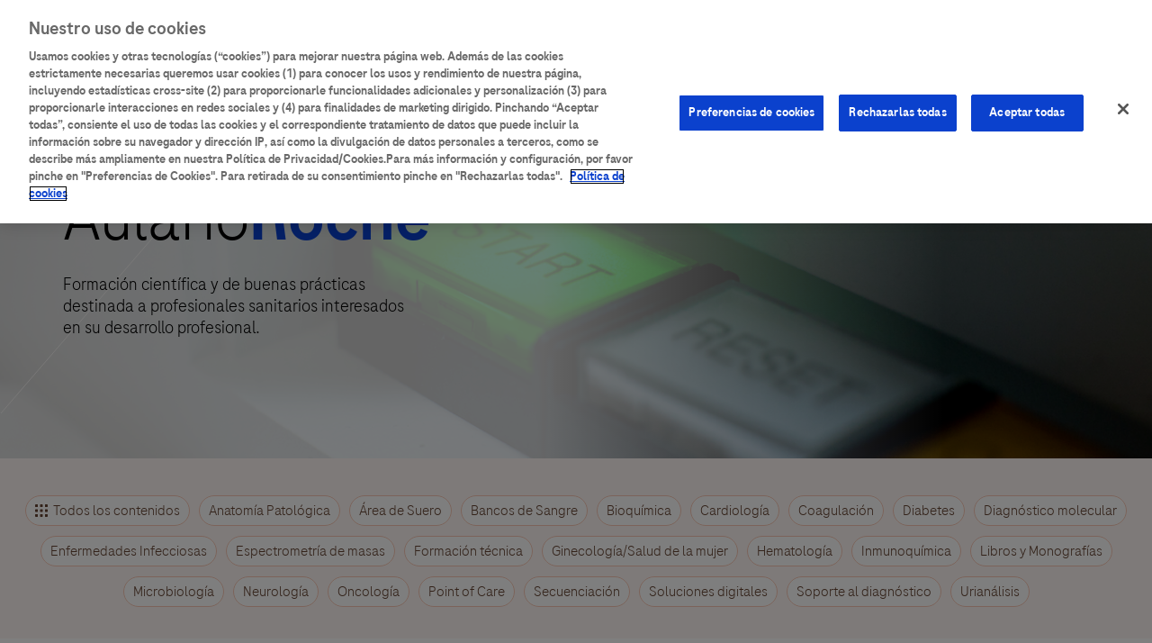

--- FILE ---
content_type: text/html; charset=UTF-8
request_url: https://aulario.roche.es/?search_api_fulltext=&items_per_page=12&f%5B0%5D=category%3APoint%20of%20Care&sort=field_publication_date&order=desc&page=1
body_size: 11896
content:
<!DOCTYPE html>
<html  lang="es" dir="ltr" prefix="content: http://purl.org/rss/1.0/modules/content/  dc: http://purl.org/dc/terms/  foaf: http://xmlns.com/foaf/0.1/  og: http://ogp.me/ns#  rdfs: http://www.w3.org/2000/01/rdf-schema#  schema: http://schema.org/  sioc: http://rdfs.org/sioc/ns#  sioct: http://rdfs.org/sioc/types#  skos: http://www.w3.org/2004/02/skos/core#  xsd: http://www.w3.org/2001/XMLSchema# ">
<head>
          <!-- OneTrust Cookies Consent Notice start for aulario.roche.es -->
    <script type="text/javascript" src="https://cdn.cookielaw.org/consent/23521724-90d9-43be-b0dc-0c51372dc564/OtAutoBlock.js" ></script>
    <script src="https://cdn.cookielaw.org/scripttemplates/otSDKStub.js" data-document-language="true" type="text/javascript" charset="UTF-8" data-domain-script="23521724-90d9-43be-b0dc-0c51372dc564" ></script>
    <!-- OneTrust Cookies Consent Notice end for aulario.roche.es -->
    <!-- Adobte Analytics -->
    <script src="https://assets.adobedtm.com/aee6ec1a77cd/8187f698b42b/launch-1aff98f3c059.min.js" async></script>
    <!-- END Adobte Analytics -->
  <!-- START Munchin -->
  <script type="text/javascript">
    (function() {
      var didInit = false;
      function initMunchkin() {
        if(didInit === false) {
          didInit = true;
          Munchkin.init('106-RRW-330', {"wsInfo":"j0hVdtjOKwUB"});
        }
      }
      var s = document.createElement ('script');
      s.type = 'text/javascript';
      s.async = true;
      s.src = '//munchkin.marketo.net/munchkin.js';
      s.onreadystatechange = function() {
        if (this.readyState == 'complete' || this.readyState == 'loaded') {
          initMunchkin();
        }
      };
      s.onload = initMunchkin;
      document.getElementsByTagName('head')[0].appendChild(s);
    })();
  </script>
  <!-- END Munchin -->
  <script type="text/javascript">
  _linkedin_partner_id = "5272865";
  window._linkedin_data_partner_ids = window._linkedin_data_partner_ids || [];
  window._linkedin_data_partner_ids.push(_linkedin_partner_id);
</script><script type="text/javascript">
    (function(l) {
    if (!l){window.lintrk = function(a,b){window.lintrk.q.push([a,b])};
      window.lintrk.q=[]}
    var s = document.getElementsByTagName("script")[0];
    var b = document.createElement("script");
    b.type = "text/javascript";b.async = true;
    b.src = "https://snap.licdn.com/li.lms-analytics/insight.min.js";
    s.parentNode.insertBefore(b, s);})(window.lintrk);
  </script>
  <noscript>
  <img height="1" width="1" style="display:none;" alt="" src="https://px.ads.linkedin.com/collect/?pid=5272865&fmt=gif" />
</noscript>
  <meta charset="utf-8" />
<link rel="canonical" href="https://aulario.roche.es/" />
<link rel="shortlink" href="https://aulario.roche.es/" />
<meta name="Generator" content="Drupal 9 (https://www.drupal.org)" />
<meta name="MobileOptimized" content="width" />
<meta name="HandheldFriendly" content="true" />
<meta name="viewport" content="width=device-width, initial-scale=1.0" />
<style>div#sliding-popup, div#sliding-popup .eu-cookie-withdraw-banner, .eu-cookie-withdraw-tab {background: #1d7dc9} div#sliding-popup.eu-cookie-withdraw-wrapper { background: transparent; } #sliding-popup h1, #sliding-popup h2, #sliding-popup h3, #sliding-popup p, #sliding-popup label, #sliding-popup div, .eu-cookie-compliance-more-button, .eu-cookie-compliance-secondary-button, .eu-cookie-withdraw-tab { color: #ffffff;} .eu-cookie-withdraw-tab { border-color: #ffffff;}</style>
<style media="all">.node--type-slide.node--view-mode-default[data-history-node-id="236"] .image-container {background-color: #FFFFFF !important;background-image:  url('https://aulario.roche.es/sites/default/files/slide/image/roche-slide-4_0.png') !important;background-repeat: no-repeat !important;background-attachment: scroll !important;background-position: center center !important;z-index: auto;background-size: cover !important;-webkit-background-size: cover !important;-moz-background-size: cover !important;-o-background-size: cover !important;}</style>
<link rel="icon" href="/themes/custom/roche_bt/favicon.ico" type="image/vnd.microsoft.icon" />

  <title>| Aulario Roche</title>
  <link rel="stylesheet" media="all" href="/libraries/slick/slick/slick.css?t8y678" />
<link rel="stylesheet" media="all" href="/modules/contrib/slick/css/layout/slick.module.css?t8y678" />
<link rel="stylesheet" media="all" href="/core/modules/system/css/components/align.module.css?t8y678" />
<link rel="stylesheet" media="all" href="/core/modules/system/css/components/fieldgroup.module.css?t8y678" />
<link rel="stylesheet" media="all" href="/core/modules/system/css/components/container-inline.module.css?t8y678" />
<link rel="stylesheet" media="all" href="/core/modules/system/css/components/clearfix.module.css?t8y678" />
<link rel="stylesheet" media="all" href="/core/modules/system/css/components/details.module.css?t8y678" />
<link rel="stylesheet" media="all" href="/core/modules/system/css/components/hidden.module.css?t8y678" />
<link rel="stylesheet" media="all" href="/core/modules/system/css/components/item-list.module.css?t8y678" />
<link rel="stylesheet" media="all" href="/core/modules/system/css/components/js.module.css?t8y678" />
<link rel="stylesheet" media="all" href="/core/modules/system/css/components/nowrap.module.css?t8y678" />
<link rel="stylesheet" media="all" href="/core/modules/system/css/components/position-container.module.css?t8y678" />
<link rel="stylesheet" media="all" href="/core/modules/system/css/components/progress.module.css?t8y678" />
<link rel="stylesheet" media="all" href="/core/modules/system/css/components/reset-appearance.module.css?t8y678" />
<link rel="stylesheet" media="all" href="/core/modules/system/css/components/resize.module.css?t8y678" />
<link rel="stylesheet" media="all" href="/core/modules/system/css/components/sticky-header.module.css?t8y678" />
<link rel="stylesheet" media="all" href="/core/modules/system/css/components/system-status-counter.css?t8y678" />
<link rel="stylesheet" media="all" href="/core/modules/system/css/components/system-status-report-counters.css?t8y678" />
<link rel="stylesheet" media="all" href="/core/modules/system/css/components/system-status-report-general-info.css?t8y678" />
<link rel="stylesheet" media="all" href="/core/modules/system/css/components/tablesort.module.css?t8y678" />
<link rel="stylesheet" media="all" href="/core/modules/system/css/components/tree-child.module.css?t8y678" />
<link rel="stylesheet" media="all" href="/core/modules/views/css/views.module.css?t8y678" />
<link rel="stylesheet" media="all" href="/modules/contrib/select2boxes/css/select2boxes.theme.css?t8y678" />
<link rel="stylesheet" media="all" href="/modules/contrib/blazy/css/blazy.css?t8y678" />
<link rel="stylesheet" media="all" href="/modules/contrib/blazy/css/components/blazy.loading.css?t8y678" />
<link rel="stylesheet" media="all" href="/modules/contrib/eu_cookie_compliance/css/eu_cookie_compliance.css?t8y678" />
<link rel="stylesheet" media="all" href="/libraries/slick/slick/slick-theme.css?t8y678" />
<link rel="stylesheet" media="all" href="https://cdnjs.cloudflare.com/ajax/libs/select2/4.0.5/css/select2.min.css" />
<link rel="stylesheet" media="all" href="/modules/contrib/slick/css/theme/slick.theme.css?t8y678" />
<link rel="stylesheet" media="all" href="/modules/contrib/slick/css/theme/slick.theme--default.css?t8y678" />
<link rel="stylesheet" media="all" href="/modules/custom/roche/roche_classroom/js/owl.carousel/assets/owl.carousel.min.css?t8y678" />
<link rel="stylesheet" media="all" href="/modules/custom/roche/roche_classroom/js/owl.carousel/assets/owl.theme.default.min.css?t8y678" />
<link rel="stylesheet" media="all" href="/modules/custom/roche/roche_classroom/js/mmenu/mmenu.css?t8y678" />
<link rel="stylesheet" media="all" href="/modules/custom/roche/roche_classroom/css/hamburgers/hamburgers.css?t8y678" />
<link rel="stylesheet" media="all" href="/themes/custom/roche_bt/css/style.css?t8y678" />

  
</head>
<body class="path-node path-frontpage has-glyphicons">
<!-- Marketo -->
<script type="text/javascript">
  (function() {
    var didInit = false;
    function initMunchkin() {
      if(didInit === false) {
        didInit = true;
        Munchkin.init('106-RRW-330', {"wsInfo":"j0hVdtjOKwUB"});
      }
    }
    var s = document.createElement('script');
    s.type = 'text/javascript';
    s.async = true;
    s.src = '//munchkin.marketo.net/munchkin.js';
    s.onreadystatechange = function() {
      if (this.readyState == 'complete' || this.readyState == 'loaded') {
        initMunchkin();
      }
    };
    s.onload = initMunchkin;
    document.getElementsByTagName('head')[0].appendChild(s);
  })();

  document.addEventListener("DOMContentLoaded", function () {
    // La url actual de la página.
    const currentUrl = window.location.href;
 
    // ------------------------------------------------
    // Registro de la campaña en Linkedin.
    // ------------------------------------------------
    // @author javieru <javier.urrutia@strategicplatform.com>
    // @since 2025-01-13
    //
    // Ejemplo de URL de destino que viene desde Linkedin: 
    // https://aulario.roche.es/contenido-de-catalogo/tomorrowlab-2025-espectrometria-de-masas-automatizada-un-paso-mas-hacia-el?utm_source=linkedin&utm_medium=organic&utm_campaign=ES-REC-grabaci%C3%B3nTomorrowLab-2504_DIA-00505-25-P0090&li_fat_id=09be1a12-2f93-4e96-ac2a-0785ec08c372

    // Detectamos que venimos de una URL de Linkedin.   
    let isLinkedinReferrer = currentUrl.includes('linkedin');

    if (isLinkedinReferrer) {
      // La campaña es DIA-00505-25-P0090
      // se obtiene del campo utm_campaign tras el signo "_" y antes del signo "&"
      let campaignId = currentUrl.split('utm_campaign=')[1].split('_')[1].split('&')[0];

      // Enviar evento a Linkedin.
      window.lintrk('track', { conversion_id: 15335353 });
      
      // Se debe generar una petición GET a la URL:
      // https://px.ads.linkedin.com/attribution_trigger?pid=5272865&time=1768229531136&url=https%3A%2F%2Faulario.roche.es%2Fcontenido-de-catalogo%2Ftomorrowlab-2025-espectrometria-de-masas-automatizada-un-paso-mas-hacia-el%3Futm_source%3Dlinkedin%26utm_medium%3Dorganic%26utm_campaign%3DES-REC-grabaci%25C3%25B3nTomorrowLab-2504_DIA-00505-25-P0090%26li_fat_id%3D09be1a12-2f93-4e96-ac2a-0785ec08c372&conversionId=15335353
      console.info(`[INFO][linkedin][Track] Campaign ${campaignId} has been registered successfully.`);
    }

    // ------------------------------------------------------------------------------------------
    // Registro del evento de éxito del formulario de registro a Adobe Analytics [OneDataLayer]
    // ------------------------------------------------------------------------------------------

    var successBlock = document.querySelector('.messages__wrapper .alert-success');

    // Comprobamos que el usuario ha sido registrado correctamente.
    // Si el usuario ha sido registrado correctamente, se envía el evento a Adobe Analytics.
    let userHasBeenRegisteredSuccess = document.referrer.includes('user/register');

    if (successBlock && userHasBeenRegisteredSuccess) {
      window.oneDataLayer = window.oneDataLayer || [];
      window.oneDataLayer.push({
        event: "formSuccess",
        timestamp: Math.floor(Date.now() / 1000),
        content: {
          form: {
            name: "Formulario de Registro Aulario",
            type: "Aulario - Registration",
            step: "1",
            stepsTotal: "1"
          }
        }
      });
      console.info('[INFO][OneDataLayer] Se ha registrado el evento de éxito del formulario.');
    }
  });
</script>
<!-- End Marketo -->

<!-- Google Tag Manager (noscript) -->
<noscript><iframe src="https://www.googletagmanager.com/ns.html?id=GTM-W6WRMSC" height="0" width="0" style="display:none;visibility:hidden"></iframe></noscript>
<!-- End Google Tag Manager (noscript) -->
<a href="#main-content" class="visually-hidden focusable skip-link">
  Pasar al contenido principal
</a>

  <div class="dialog-off-canvas-main-canvas" data-off-canvas-main-canvas>
              <header class="navbar navbar-default" id="navbar" role="banner">
      <div class="container">
        <div class="row">
                                              <div class="col-sm-12" role="heading">
                  <div class="region region-header">
    <section id="block-othersites" class="block block-roche-classroom block-roche-classroom-other-sites clearfix">
  
    

      <a href="/" class="other-sites-toggle"></a>
<div class="other-sites-content">
  
      <ul class="menu menu--top-menu nav">
                      <li class="first">
                                        <a href="https://diagnostics.roche.com/es/es/home.html" target="_blank" title="Roche España">Roche España</a>
              </li>
                      <li class="last">
                                        <a href="http://www.roche.com/" target="_blank" rel="" title="Roche.com">Roche.com</a>
              </li>
        </ul>
  

</div>

  </section>

<nav role="navigation" aria-labelledby="block-roche-bt-main-menu-menu" id="block-roche-bt-main-menu">
            <h2 class="sr-only" id="block-roche-bt-main-menu-menu">Main navigation</h2>

      
      <ul class="menu menu--main nav navbar-nav">
                      <li class="first">
                                        <a href="/" data-drupal-link-system-path="&lt;front&gt;">Inicio</a>
              </li>
                      <li>
                                        <a href="/catalogo" title="Catálogo de cursos" data-drupal-link-system-path="catalogo">Catálogo de contenidos</a>
              </li>
                      <li class="last">
                                        <a href="/ayuda" target="" rel="NOINDEX, NOFOLLOW" title="Ayuda" data-drupal-link-system-path="node/959">Ayuda</a>
              </li>
        </ul>
  

  </nav>
<nav role="navigation" aria-labelledby="block-roche-bt-account-menu-menu" id="block-roche-bt-account-menu">
            <h2 class="sr-only" id="block-roche-bt-account-menu-menu">User account menu</h2>

      
      <ul class="menu menu--account nav navbar-nav navbar-right">
                      <li class="first">
                                        <a href="/user/login" data-drupal-link-system-path="user/login">Iniciar sesión</a>
              </li>
                      <li class="last">
                                        <a href="/user/register" target="" rel="NOINDEX, NOFOLLOW" data-drupal-link-system-path="user/register">Registrarse</a>
              </li>
        </ul>
  

  </nav>
<section id="block-mobilemenu" class="block block-roche-classroom block-roche-classroom-mobile-menu clearfix">
  
    

      
  <a href="#mmenu" id="mobile-menu-toggle" class="hamburger hamburger--squeeze" type="button">
    <span class="hamburger-box">
      <span class="hamburger-inner"></span>
    </span>
  </a>
  <nav id="mobile-menu">
    <ul>
                <li>
    <a href="/">Inicio</a>
      </li>

                <li>
    <a href="/catalogo">Catálogo de contenidos</a>
      </li>

                <li>
    <a href="/ayuda">Ayuda</a>
      </li>

          </ul>
  </nav>

  </section>

<section id="block-searchblock" class="block block-roche-classroom block-roche-classroom-search-block clearfix">
  
    

      <div class="search-block-container">
  <div class="inner">
    <a href="#" title="Buscar..." class="search-button"></a>
  </div>
</div>

  </section>

<section class="views-exposed-form block block-views block-views-exposed-filter-blockcontent-catalog-page-1 clearfix" data-drupal-selector="views-exposed-form-content-catalog-page-1" id="block-formularioexpuestocontent-catalogpage-1">
  
    

      <form action="/catalogo" method="get" id="views-exposed-form-content-catalog-page-1" accept-charset="UTF-8">
  <div class="form--inline form-inline clearfix">
  <div class="form-item js-form-item form-type-textfield js-form-type-textfield form-item-search-api-fulltext js-form-item-search-api-fulltext form-no-label form-group">
  
  
  <input placeholder="Buscar contenido…" data-drupal-selector="edit-search-api-fulltext" class="form-text form-control" type="text" id="edit-search-api-fulltext" name="search_api_fulltext" value="" size="30" maxlength="128" />

  
  
  </div>
<div class="form-item js-form-item form-type-select js-form-type-select form-item-items-per-page js-form-item-items-per-page form-group">
      <label for="edit-items-per-page" class="control-label"><span class="title">Resultados por página</span></label>
  
  
  <div class="select-wrapper"><select data-drupal-selector="edit-items-per-page" class="form-select select2-widget form-control" id="edit-items-per-page" name="items_per_page" data-jquery-once-autocomplete="true" data-select2-autocomplete-list-widget="true"><option
            value="12" selected="selected">12</option><option
            value="25">25</option><option
            value="50">50</option><option
            value="100">100</option><option
            value="All">- Todos -</option></select></div>

  
  
  </div>
<div data-drupal-selector="edit-actions" class="form-actions form-group js-form-wrapper form-wrapper" id="edit-actions"><button data-drupal-selector="edit-submit-content-catalog" class="button js-form-submit form-submit btn-primary btn icon-before" type="submit" id="edit-submit-content-catalog" value="Buscar" name=""><span class="icon glyphicon glyphicon-search" aria-hidden="true"></span>
Buscar</button></div>

</div>

</form>

  </section>


  </div>

              </div>
                      
                      <div class="container">
                    <div class="navbar-header">
            <div class="col-sm-12">
              
                                        </div>
          </div>

                                          </div>
                  </div>
      </div>
    </header>
  
  <div id="highlighted">
              <div class="highlighted">  <div class="region region-highlighted">
    <div data-drupal-messages-fallback class="hidden"></div>
<section class="views-element-container block block-views block-views-blockslideshow-block-1 clearfix" id="block-views-block-slideshow-block-1">
  
    

      <div class="form-group"><div class="view view-slideshow view-id-slideshow view-display-id-block_1 js-view-dom-id-d82b50113b13ae24f42a628254a3dfe3b141a35612d009d530086708bf422501">
  
    
      
      <div class="view-content">
          <div class="views-row"><div data-history-node-id="236" class="node node--type-slide node--view-mode-default ds-1col clearfix">

  

  
<div  class="image-container">
      
            <div class="field field--name-field-image field--type-image field--label-hidden field--item"></div>
      
  </div>

<div  class="text-box">
      
<div  class="text-box-inner">
      
            <div class="field field--name-dynamic-token-fieldnode-slide-title field--type-ds field--label-hidden field--item"><h1><span class="aulario">Aulario</span><span class="roche">Roche</span></h1>
</div>
      
            <div class="field field--name-body field--type-text-with-summary field--label-hidden field--item"><h3>Formación científica y de buenas prácticas<br />
destinada a profesionales sanitarios interesados<br />
en su desarrollo profesional.</h3>
</div>
      
  </div>

  </div>


</div>

</div>

    </div>
  
          </div>
</div>

  </section>

<section id="block-catalogcategories" class="block block-roche-classroom block-roche-classroom-catalog-categories clearfix">
  
    

              <div class="catalog-anchor"></div>
  <div class="catalog-categories  has-no-events">
    <div class="container">
            <div class="catalog-categories-list">
        <div class="inner ">
                      <div class="category-item">
              <a href="/catalogo" title="Todos los contenidos">
                Todos los contenidos
              </a>
            </div>
                                <div class="category-item">
              <a href="/catalogo?f[0]=category%3AAnatomía Patológica" title="Anatomía Patológica">
                Anatomía Patológica
              </a>
            </div>
                      <div class="category-item">
              <a href="/catalogo?f[0]=category%3AÁrea de Suero" title="Área de Suero">
                Área de Suero
              </a>
            </div>
                      <div class="category-item">
              <a href="/catalogo?f[0]=category%3ABancos de Sangre" title="Bancos de Sangre">
                Bancos de Sangre
              </a>
            </div>
                      <div class="category-item">
              <a href="/catalogo?f[0]=category%3ABioquímica" title="Bioquímica">
                Bioquímica
              </a>
            </div>
                      <div class="category-item">
              <a href="/catalogo?f[0]=category%3ACardiología" title="Cardiología">
                Cardiología
              </a>
            </div>
                      <div class="category-item">
              <a href="/catalogo?f[0]=category%3ACoagulación" title="Coagulación">
                Coagulación
              </a>
            </div>
                      <div class="category-item">
              <a href="/catalogo?f[0]=category%3ADiabetes" title="Diabetes">
                Diabetes
              </a>
            </div>
                      <div class="category-item">
              <a href="/catalogo?f[0]=category%3ADiagnóstico molecular" title="Diagnóstico molecular">
                Diagnóstico molecular
              </a>
            </div>
                      <div class="category-item">
              <a href="/catalogo?f[0]=category%3AEnfermedades Infecciosas" title="Enfermedades Infecciosas">
                Enfermedades Infecciosas
              </a>
            </div>
                      <div class="category-item">
              <a href="/catalogo?f[0]=category%3AEspectrometría de masas" title="Espectrometría de masas">
                Espectrometría de masas
              </a>
            </div>
                      <div class="category-item">
              <a href="/catalogo?f[0]=category%3AFormación técnica" title="Formación técnica">
                Formación técnica
              </a>
            </div>
                      <div class="category-item">
              <a href="/catalogo?f[0]=category%3AGinecología/Salud de la mujer" title="Ginecología/Salud de la mujer">
                Ginecología/Salud de la mujer
              </a>
            </div>
                      <div class="category-item">
              <a href="/catalogo?f[0]=category%3AHematología" title="Hematología">
                Hematología
              </a>
            </div>
                      <div class="category-item">
              <a href="/catalogo?f[0]=category%3AInmunoquímica" title="Inmunoquímica">
                Inmunoquímica
              </a>
            </div>
                      <div class="category-item">
              <a href="/catalogo?f[0]=category%3ALibros y Monografías" title="Libros y Monografías">
                Libros y Monografías
              </a>
            </div>
                      <div class="category-item">
              <a href="/catalogo?f[0]=category%3AMicrobiología" title="Microbiología">
                Microbiología
              </a>
            </div>
                      <div class="category-item">
              <a href="/catalogo?f[0]=category%3ANeurología" title="Neurología">
                Neurología
              </a>
            </div>
                      <div class="category-item">
              <a href="/catalogo?f[0]=category%3AOncología" title="Oncología">
                Oncología
              </a>
            </div>
                      <div class="category-item">
              <a href="/catalogo?f[0]=category%3APoint of Care" title="Point of Care">
                Point of Care
              </a>
            </div>
                      <div class="category-item">
              <a href="/catalogo?f[0]=category%3ASecuenciación" title="Secuenciación">
                Secuenciación
              </a>
            </div>
                      <div class="category-item">
              <a href="/catalogo?f[0]=category%3ASoluciones digitales" title="Soluciones digitales">
                Soluciones digitales
              </a>
            </div>
                      <div class="category-item">
              <a href="/catalogo?f[0]=category%3ASoporte al diagnóstico" title="Soporte al diagnóstico">
                Soporte al diagnóstico
              </a>
            </div>
                      <div class="category-item">
              <a href="/catalogo?f[0]=category%3AUrianálisis" title="Urianálisis">
                Urianálisis
              </a>
            </div>
                  </div>
      </div>
    </div>
  </div>

  </section>


  </div>
</div>
      </div>




  <div role="main" class="main-container container js-quickedit-main-content">
    <div class="row">

            
                  <section class="col-sm-12">

                
                
                
                          <a id="main-content"></a>
            <div class="region region-content">
      <div class="views-element-container form-group"><div class="view view-frontpage view-id-frontpage view-display-id-page_1 js-view-dom-id-192605a225ccdb94a8f0b67cec5627f67b988508e8599b78a1e25d672c4a1ade">
  
    
      
  
      
          </div>
</div>

<section class="views-element-container block block-views block-views-blockpromoted-events-block-1 clearfix" id="block-views-block-promoted-events-block-1">
  
    

      <div class="form-group"><div class="view view-promoted-events view-id-promoted_events view-display-id-block_1 js-view-dom-id-342613f9d01d6bb95cd7efb10489ff17599293447e7b90507bf38c451737f4e0">
  
    
      
  
          </div>
</div>

  </section>

<section class="views-element-container block block-views block-views-blockpromoted-content-block-1 clearfix" id="block-views-block-promoted-content-block-1">
  
      <h2 class="block-title">Te puede interesar...</h2>
    

      <div class="form-group"><div class="view view-promoted-content view-id-promoted_content view-display-id-block_1 js-view-dom-id-b62a6c292179aee43671e62780b93686c44cd135d6d82761879487706bcd4cc6">
  
    
      
      <div class="view-content">
        <div class="slick blazy slick--view slick--view--promoted-content slick--view--promoted-content--block-1 slick--view--promoted-content-block-block-1 slick--skin--default slick--optionset--carousel-cursos-destacados" data-blazy="" id="slick-views-promoted-content-block-block-1-1">
      <div id="slick-views-promoted-content-block-block-1-1-slider" data-slick="{&quot;mobileFirst&quot;:true,&quot;autoplay&quot;:true,&quot;pauseOnDotsHover&quot;:true,&quot;dots&quot;:true,&quot;lazyLoad&quot;:&quot;blazy&quot;,&quot;count&quot;:12,&quot;responsive&quot;:[{&quot;breakpoint&quot;:576,&quot;settings&quot;:{&quot;dots&quot;:true,&quot;infinite&quot;:false,&quot;slidesPerRow&quot;:2,&quot;slidesToShow&quot;:2,&quot;slidesToScroll&quot;:2,&quot;swipe&quot;:false,&quot;touchMove&quot;:false,&quot;waitForAnimate&quot;:false}},{&quot;breakpoint&quot;:992,&quot;settings&quot;:{&quot;dots&quot;:true,&quot;infinite&quot;:false,&quot;rows&quot;:2,&quot;slidesToShow&quot;:3,&quot;slidesToScroll&quot;:3,&quot;swipe&quot;:false,&quot;touchMove&quot;:false,&quot;waitForAnimate&quot;:false}}]}" class="slick__slider">
  
        <div class="slick__slide slide slide--0">
    <div data-history-node-id="1960" class="node node--type-catalog-content node--view-mode-card ds-1col clearfix">

  

  
<div  class="card-container">
      
            <div class="field field--name-catalog-content-access-image-card field--type-ds field--label-hidden field--item"><a href="/contenido-de-catalogo/difusion-video-testimonial-gaad"><img src="https://aulario.roche.es/sites/default/files/styles/content_card/public/catalog-content/image/682-course-pic.png?h=a348557c&amp;itok=9b7jyFF5" title="Difusión Video Testimonial GAAD" alt="Difusión Video Testimonial GAAD" /></a></div>
      
<div  class="text-box">
      
            <div class="field field--name-catalog-content-access-title-teaser field--type-ds field--label-hidden field--item"><h4><a href="/contenido-de-catalogo/difusion-video-testimonial-gaad">Difusión Video Testimonial GAAD</a></div>
      
            <div class="field field--name-body field--type-text-with-summary field--label-hidden field--item">Detección precoz del Cáncer de Hígado - algoritmo GAAD: la solución digital que optimiza la vigilancia...</div>
      
            <div class="field field--name-catalog-content-categories field--type-ds field--label-hidden field--item">  <div class="categories-list">
          <div class="category-item">
        <a href="/catalogo?f[0]=category%3AOncología" title="Oncología">
          Oncología
        </a>
      </div>
      </div>
</div>
      
  </div>

  </div>


</div>


  </div>
  <div class="slick__slide slide slide--1">
    <div data-history-node-id="1955" class="node node--type-catalog-content node--view-mode-card ds-1col clearfix">

  

  
<div  class="card-container">
      
            <div class="field field--name-catalog-content-access-image-card field--type-ds field--label-hidden field--item"><a href="/contenido-de-catalogo/un-nuevo-paradigma-en-el-diagnostico-de-linfoma-kappa-lambda-dual-ish"><img src="https://aulario.roche.es/sites/default/files/styles/content_card/public/catalog-content/image/679-course-pic.png?h=d1cb525d&amp;itok=880WD4nJ" title="Un nuevo paradigma en el diagnóstico de linfoma: Kappa Lambda Dual ISH" alt="Un nuevo paradigma en el diagnóstico de linfoma: Kappa Lambda Dual ISH" /></a></div>
      
<div  class="text-box">
      
            <div class="field field--name-catalog-content-access-title-teaser field--type-ds field--label-hidden field--item"><h4><a href="/contenido-de-catalogo/un-nuevo-paradigma-en-el-diagnostico-de-linfoma-kappa-lambda-dual-ish">Un nuevo paradigma en el diagnóstico de linfoma: Kappa Lambda Dual ISH</a></div>
      
            <div class="field field--name-body field--type-text-with-summary field--label-hidden field--item">Video formativo sobre la nueva sonda dual de hibridación in situ de Kappa Lamba para diagnóstico...</div>
      
            <div class="field field--name-catalog-content-categories field--type-ds field--label-hidden field--item">  <div class="categories-list">
          <div class="category-item">
        <a href="/catalogo?f[0]=category%3AAnatomía Patológica" title="Anatomía Patológica">
          Anatomía Patológica
        </a>
      </div>
      </div>
</div>
      
  </div>

  </div>


</div>


  </div>
  <div class="slick__slide slide slide--2">
    <div data-history-node-id="1953" class="node node--type-catalog-content node--view-mode-card ds-1col clearfix">

  

  
<div  class="card-container">
      
            <div class="field field--name-catalog-content-access-image-card field--type-ds field--label-hidden field--item"><a href="/contenido-de-catalogo/reordenamientos-en-oncologia"><img src="https://aulario.roche.es/sites/default/files/styles/content_card/public/catalog-content/image/675-course-pic.png?h=a3505930&amp;itok=KWUidWEU" title="Reordenamientos en Oncología" alt="Reordenamientos en Oncología" /></a></div>
      
<div  class="text-box">
      
            <div class="field field--name-catalog-content-access-title-teaser field--type-ds field--label-hidden field--item"><h4><a href="/contenido-de-catalogo/reordenamientos-en-oncologia">Reordenamientos en Oncología</a></div>
      
            <div class="field field--name-body field--type-text-with-summary field--label-hidden field--item">Los reordenamientos genómicos están redefiniendo el tratamiento del cáncer, incluso en sus estadios más tempranos. Alteraciones...</div>
      
            <div class="field field--name-catalog-content-categories field--type-ds field--label-hidden field--item">  <div class="categories-list">
          <div class="category-item">
        <a href="/catalogo?f[0]=category%3AAnatomía Patológica" title="Anatomía Patológica">
          Anatomía Patológica
        </a>
      </div>
          <div class="category-item">
        <a href="/catalogo?f[0]=category%3AOncología" title="Oncología">
          Oncología
        </a>
      </div>
      </div>
</div>
      
  </div>

  </div>


</div>


  </div>
  <div class="slick__slide slide slide--3">
    <div data-history-node-id="1951" class="node node--type-catalog-content node--view-mode-card ds-1col clearfix">

  

  
<div  class="card-container">
      
            <div class="field field--name-catalog-content-access-image-card field--type-ds field--label-hidden field--item"><a href="/contenido-de-catalogo/actualizacion-de-las-guias-esmo-ngs"><img src="https://aulario.roche.es/sites/default/files/styles/content_card/public/catalog-content/image/673-course-pic.png?h=a92f03cd&amp;itok=zGVjvKm3" title="Actualización de las guías ESMO NGS" alt="Actualización de las guías ESMO NGS" /></a></div>
      
<div  class="text-box">
      
            <div class="field field--name-catalog-content-access-title-teaser field--type-ds field--label-hidden field--item"><h4><a href="/contenido-de-catalogo/actualizacion-de-las-guias-esmo-ngs">Actualización de las guías ESMO NGS</a></div>
      
            <div class="field field--name-body field--type-text-with-summary field--label-hidden field--item">¡Avances en Oncología de Precisión: No te pierdas las novedades ESMO 2024! En un campo tan...</div>
      
            <div class="field field--name-catalog-content-categories field--type-ds field--label-hidden field--item">  <div class="categories-list">
          <div class="category-item">
        <a href="/catalogo?f[0]=category%3AAnatomía Patológica" title="Anatomía Patológica">
          Anatomía Patológica
        </a>
      </div>
          <div class="category-item">
        <a href="/catalogo?f[0]=category%3AOncología" title="Oncología">
          Oncología
        </a>
      </div>
      </div>
</div>
      
  </div>

  </div>


</div>


  </div>
  <div class="slick__slide slide slide--4">
    <div data-history-node-id="1947" class="node node--type-catalog-content node--view-mode-card ds-1col clearfix">

  

  
<div  class="card-container">
      
            <div class="field field--name-catalog-content-access-image-card field--type-ds field--label-hidden field--item"><a href="/contenido-de-catalogo/post-eurogin-2025"><img src="https://aulario.roche.es/sites/default/files/styles/content_card/public/catalog-content/image/669-course-pic.png?h=9c3ff57d&amp;itok=2tJxMwEM" title="Post-Eurogin 2025" alt="Post-Eurogin 2025" /></a></div>
      
<div  class="text-box">
      
            <div class="field field--name-catalog-content-access-title-teaser field--type-ds field--label-hidden field--item"><h4><a href="/contenido-de-catalogo/post-eurogin-2025">Post-Eurogin 2025</a></div>
      
            <div class="field field--name-body field--type-text-with-summary field--label-hidden field--item">Roche organizó una Jornada Post-Eurogin en Madrid , sesión en la que expertos, que participaron como...</div>
      
            <div class="field field--name-catalog-content-categories field--type-ds field--label-hidden field--item">  <div class="categories-list">
          <div class="category-item">
        <a href="/catalogo?f[0]=category%3AAnatomía Patológica" title="Anatomía Patológica">
          Anatomía Patológica
        </a>
      </div>
          <div class="category-item">
        <a href="/catalogo?f[0]=category%3AMicrobiología" title="Microbiología">
          Microbiología
        </a>
      </div>
          <div class="category-item">
        <a href="/catalogo?f[0]=category%3AOncología" title="Oncología">
          Oncología
        </a>
      </div>
          <div class="category-item">
        <a href="/catalogo?f[0]=category%3AGinecología/Salud de la mujer" title="Ginecología/Salud de la mujer">
          Ginecología/Salud de la mujer
        </a>
      </div>
          <div class="category-item">
        <a href="/catalogo?f[0]=category%3ADiagnóstico molecular" title="Diagnóstico molecular">
          Diagnóstico molecular
        </a>
      </div>
          <div class="category-item">
        <a href="/catalogo?f[0]=category%3AEnfermedades Infecciosas" title="Enfermedades Infecciosas">
          Enfermedades Infecciosas
        </a>
      </div>
      </div>
</div>
      
  </div>

  </div>


</div>


  </div>
  <div class="slick__slide slide slide--5">
    <div data-history-node-id="1949" class="node node--type-catalog-content node--view-mode-card ds-1col clearfix">

  

  
<div  class="card-container">
      
            <div class="field field--name-catalog-content-access-image-card field--type-ds field--label-hidden field--item"><a href="/contenido-de-catalogo/tomorrowlab-2025-espectrometria-de-masas-automatizada-un-paso-mas-hacia-el"><img src="https://aulario.roche.es/sites/default/files/styles/content_card/public/catalog-content/image/671-course-pic.png?h=5c667a60&amp;itok=1jvwvfSl" title="Tomorrowlab 2025 - Espectrometría de masas automatizada: Un paso más hacia el laboratorio del futuro" alt="Tomorrowlab 2025 - Espectrometría de masas automatizada: Un paso más hacia el laboratorio del futuro" /></a></div>
      
<div  class="text-box">
      
            <div class="field field--name-catalog-content-access-title-teaser field--type-ds field--label-hidden field--item"><h4><a href="/contenido-de-catalogo/tomorrowlab-2025-espectrometria-de-masas-automatizada-un-paso-mas-hacia-el">Tomorrowlab 2025 - Espectrometría de masas automatizada: Un paso más hacia el laboratorio del futuro</a></div>
      
            <div class="field field--name-body field--type-text-with-summary field--label-hidden field--item">Los días 7 y 8 de abril tuvo lugar el evento Roche “Tomorrowlab 2025 - Espectrometría...</div>
      
            <div class="field field--name-catalog-content-categories field--type-ds field--label-hidden field--item">  <div class="categories-list">
          <div class="category-item">
        <a href="/catalogo?f[0]=category%3AÁrea de Suero" title="Área de Suero">
          Área de Suero
        </a>
      </div>
          <div class="category-item">
        <a href="/catalogo?f[0]=category%3AEspectrometría de masas" title="Espectrometría de masas">
          Espectrometría de masas
        </a>
      </div>
      </div>
</div>
      
  </div>

  </div>


</div>


  </div>
  <div class="slick__slide slide slide--6">
    <div data-history-node-id="1948" class="node node--type-catalog-content node--view-mode-card ds-1col clearfix">

  

  
<div  class="card-container">
      
            <div class="field field--name-catalog-content-access-image-card field--type-ds field--label-hidden field--item"><a href="/contenido-de-catalogo/actualizacion-guias-seap-seom-cancer-de-mama"><img src="https://aulario.roche.es/sites/default/files/styles/content_card/public/catalog-content/image/670-course-pic.png?h=d7ca6f3c&amp;itok=xSZmIaUy" title="Actualización guías SEAP-SEOM: Cáncer de mama" alt="Actualización guías SEAP-SEOM: Cáncer de mama" /></a></div>
      
<div  class="text-box">
      
            <div class="field field--name-catalog-content-access-title-teaser field--type-ds field--label-hidden field--item"><h4><a href="/contenido-de-catalogo/actualizacion-guias-seap-seom-cancer-de-mama">Actualización guías SEAP-SEOM: Cáncer de mama</a></div>
      
            <div class="field field--name-body field--type-text-with-summary field--label-hidden field--item">Ya está disponible el nuevo consenso elaborado conjuntamente por la SEAP (Sociedad Española de Anatomía Patológica)...</div>
      
            <div class="field field--name-catalog-content-categories field--type-ds field--label-hidden field--item">  <div class="categories-list">
          <div class="category-item">
        <a href="/catalogo?f[0]=category%3AAnatomía Patológica" title="Anatomía Patológica">
          Anatomía Patológica
        </a>
      </div>
          <div class="category-item">
        <a href="/catalogo?f[0]=category%3AOncología" title="Oncología">
          Oncología
        </a>
      </div>
      </div>
</div>
      
  </div>

  </div>


</div>


  </div>
  <div class="slick__slide slide slide--7">
    <div data-history-node-id="1946" class="node node--type-catalog-content node--view-mode-card ds-1col clearfix">

  

  
<div  class="card-container">
      
            <div class="field field--name-catalog-content-access-image-card field--type-ds field--label-hidden field--item"><a href="/contenido-de-catalogo/jornada-actualizacion-biomarcadores"><img src="https://aulario.roche.es/sites/default/files/styles/content_card/public/catalog-content/image/668-course-pic.png?h=c44fcfa1&amp;itok=PUzaD0ag" title="Jornada actualización biomarcadores" alt="Jornada actualización biomarcadores" /></a></div>
      
<div  class="text-box">
      
            <div class="field field--name-catalog-content-access-title-teaser field--type-ds field--label-hidden field--item"><h4><a href="/contenido-de-catalogo/jornada-actualizacion-biomarcadores">Jornada actualización biomarcadores</a></div>
      
            <div class="field field--name-body field--type-text-with-summary field--label-hidden field--item">Este curso ofrece una oportunidad única para profundizar en áreas clave como la hematopatología y el...</div>
      
            <div class="field field--name-catalog-content-categories field--type-ds field--label-hidden field--item">  <div class="categories-list">
          <div class="category-item">
        <a href="/catalogo?f[0]=category%3AAnatomía Patológica" title="Anatomía Patológica">
          Anatomía Patológica
        </a>
      </div>
          <div class="category-item">
        <a href="/catalogo?f[0]=category%3AOncología" title="Oncología">
          Oncología
        </a>
      </div>
      </div>
</div>
      
  </div>

  </div>


</div>


  </div>
  <div class="slick__slide slide slide--8">
    <div data-history-node-id="1945" class="node node--type-catalog-content node--view-mode-card ds-1col clearfix">

  

  
<div  class="card-container">
      
            <div class="field field--name-catalog-content-access-image-card field--type-ds field--label-hidden field--item"><a href="/contenido-de-catalogo/aula-de-espectrometria-de-masas-por-ed-glosa"><img src="https://aulario.roche.es/sites/default/files/styles/content_card/public/catalog-content/image/667-course-pic.png?h=c13bb211&amp;itok=hbVrf4Rq" title="Aula de espectrometría de masas (por Ed. Glosa)" alt="Aula de espectrometría de masas (por Ed. Glosa)" /></a></div>
      
<div  class="text-box">
      
            <div class="field field--name-catalog-content-access-title-teaser field--type-ds field--label-hidden field--item"><h4><a href="/contenido-de-catalogo/aula-de-espectrometria-de-masas-por-ed-glosa">Aula de espectrometría de masas (por Ed. Glosa)</a></div>
      
            <div class="field field--name-body field--type-text-with-summary field--label-hidden field--item">La necesidad médica y clínica de la espectrometría de masas en el laboratorio clínico está presente...</div>
      
            <div class="field field--name-catalog-content-categories field--type-ds field--label-hidden field--item">  <div class="categories-list">
          <div class="category-item">
        <a href="/catalogo?f[0]=category%3AEspectrometría de masas" title="Espectrometría de masas">
          Espectrometría de masas
        </a>
      </div>
      </div>
</div>
      
  </div>

  </div>


</div>


  </div>
  <div class="slick__slide slide slide--9">
    <div data-history-node-id="1941" class="node node--type-catalog-content node--view-mode-card ds-1col clearfix">

  

  
<div  class="card-container">
      
            <div class="field field--name-catalog-content-access-image-card field--type-ds field--label-hidden field--item"><a href="/contenido-de-catalogo/la-transformacion-digital-en-los-laboratorios-clinicos"><img src="https://aulario.roche.es/sites/default/files/styles/content_card/public/catalog-content/image/663-course-pic.png?h=5c667a60&amp;itok=jdI2ZBPM" title="La transformación digital en los laboratorios clínicos" alt="La transformación digital en los laboratorios clínicos" /></a></div>
      
<div  class="text-box">
      
            <div class="field field--name-catalog-content-access-title-teaser field--type-ds field--label-hidden field--item"><h4><a href="/contenido-de-catalogo/la-transformacion-digital-en-los-laboratorios-clinicos">La transformación digital en los laboratorios clínicos</a></div>
      
            <div class="field field--name-body field--type-text-with-summary field--label-hidden field--item">Accede a la grabación de la presentación de la Dra. Gema Varo, Jefa de Servicio de...</div>
      
            <div class="field field--name-catalog-content-categories field--type-ds field--label-hidden field--item">  <div class="categories-list">
          <div class="category-item">
        <a href="/catalogo?f[0]=category%3AÁrea de Suero" title="Área de Suero">
          Área de Suero
        </a>
      </div>
          <div class="category-item">
        <a href="/catalogo?f[0]=category%3ASoluciones digitales" title="Soluciones digitales">
          Soluciones digitales
        </a>
      </div>
          <div class="category-item">
        <a href="/catalogo?f[0]=category%3ASoporte al diagnóstico" title="Soporte al diagnóstico">
          Soporte al diagnóstico
        </a>
      </div>
      </div>
</div>
      
  </div>

  </div>


</div>


  </div>
  <div class="slick__slide slide slide--10">
    <div data-history-node-id="1943" class="node node--type-catalog-content node--view-mode-card ds-1col clearfix">

  

  
<div  class="card-container">
      
            <div class="field field--name-catalog-content-access-image-card field--type-ds field--label-hidden field--item"><a href="/contenido-de-catalogo/innovacion-en-la-deteccion-temprana-del-cancer-de-colon"><img src="https://aulario.roche.es/sites/default/files/styles/content_card/public/catalog-content/image/664-course-pic.png?h=5c667a60&amp;itok=BItfHZc3" title="Innovación en la detección temprana del cáncer de colon" alt="Innovación en la detección temprana del cáncer de colon" /></a></div>
      
<div  class="text-box">
      
            <div class="field field--name-catalog-content-access-title-teaser field--type-ds field--label-hidden field--item"><h4><a href="/contenido-de-catalogo/innovacion-en-la-deteccion-temprana-del-cancer-de-colon">Innovación en la detección temprana del cáncer de colon</a></div>
      
            <div class="field field--name-body field--type-text-with-summary field--label-hidden field--item">Accede a la grabación de la presentación de Eran Choman, Chief Clinical Research and Compliance Officer...</div>
      
            <div class="field field--name-catalog-content-categories field--type-ds field--label-hidden field--item">  <div class="categories-list">
          <div class="category-item">
        <a href="/catalogo?f[0]=category%3AÁrea de Suero" title="Área de Suero">
          Área de Suero
        </a>
      </div>
          <div class="category-item">
        <a href="/catalogo?f[0]=category%3ASoluciones digitales" title="Soluciones digitales">
          Soluciones digitales
        </a>
      </div>
          <div class="category-item">
        <a href="/catalogo?f[0]=category%3ASoporte al diagnóstico" title="Soporte al diagnóstico">
          Soporte al diagnóstico
        </a>
      </div>
      </div>
</div>
      
  </div>

  </div>


</div>


  </div>
  <div class="slick__slide slide slide--11">
    <div data-history-node-id="1913" class="node node--type-catalog-content node--view-mode-card ds-1col clearfix">

  

  
<div  class="card-container">
      
            <div class="field field--name-catalog-content-access-image-card field--type-ds field--label-hidden field--item"><a href="/contenido-de-catalogo/reunion-anual-de-bancos-de-sangre-bilbao-2023"><img src="https://aulario.roche.es/sites/default/files/styles/content_card/public/catalog-content/image/636-course-pic.png?h=49ab6177&amp;itok=30MtGHhu" title="Reunión Anual de Bancos de Sangre Bilbao 2023" alt="Reunión Anual de Bancos de Sangre Bilbao 2023" /></a></div>
      
<div  class="text-box">
      
            <div class="field field--name-catalog-content-access-title-teaser field--type-ds field--label-hidden field--item"><h4><a href="/contenido-de-catalogo/reunion-anual-de-bancos-de-sangre-bilbao-2023">Reunión Anual de Bancos de Sangre Bilbao 2023</a></div>
      
            <div class="field field--name-body field--type-text-with-summary field--label-hidden field--item">El pasado 16 de noviembre se llevó a cabo la Reunión anual de Bancos de Sangre...</div>
      
            <div class="field field--name-catalog-content-categories field--type-ds field--label-hidden field--item">  <div class="categories-list">
          <div class="category-item">
        <a href="/catalogo?f[0]=category%3ABancos de Sangre" title="Bancos de Sangre">
          Bancos de Sangre
        </a>
      </div>
          <div class="category-item">
        <a href="/catalogo?f[0]=category%3AMicrobiología" title="Microbiología">
          Microbiología
        </a>
      </div>
          <div class="category-item">
        <a href="/catalogo?f[0]=category%3AEnfermedades Infecciosas" title="Enfermedades Infecciosas">
          Enfermedades Infecciosas
        </a>
      </div>
      </div>
</div>
      
  </div>

  </div>


</div>


  </div>

  
      </div>
          <nav role="navigation" class="slick__arrow">
        <button type="button" data-role="none" class="slick-prev" aria-label="Previous" tabindex="0">Previous</button>
                <button type="button" data-role="none" class="slick-next" aria-label="Next" tabindex="0">Next</button>
      </nav>
      </div>


    </div>
  
            <div class="view-footer">
      <a href="/catalogo" title="Acceder al catálogo de contenidos" class="btn btn-primary">Ver más</a>
    </div>
    </div>
</div>

  </section>


  </div>

              </section>

                </div>
  </div>

  <div class="post-content container">
      <div class="region region-post-content">
    <section id="block-registrationfacts" class="block block-roche-classroom block-roche-classroom-register-facts-block clearfix">
  
    

      <div class="registration-facts">
  <div class="intro">
    Como usuario registrado en <strong>aulario.roche.es</strong> puedes:
  </div>
  <div class="facts">
    <div class="fact-item">
      <div class="fact-item-text">
        Recibir sugerencias personalizadas de interés
      </div>
    </div>
    <div class="fact-item">
      <div class="fact-item-text">
        Consultar el histórico de visualizaciones o cursos
      </div>
    </div>
    <div class="fact-item">
      <div class="fact-item-text">
        Acceder a la totalidad de los contenidos de formación
      </div>
    </div>
    <div class="fact-item">
      <div class="fact-item-text">
        Obtener certificados de los cursos
      </div>
    </div>
  </div>
  <div class="action">
    <a class="btn btn-primary" rel="NOINDEX, NOFOLLOW" href="/user/register" title="Registrarse">Registrarse</a>
  </div>
</div>

  </section>


  </div>

  </div>

      <footer class="pre-footer">
      <div class="inner container">
          <div class="region region-pre-footer">
    <nav role="navigation" aria-labelledby="block-roche-bt-footer-menu" id="block-roche-bt-footer">
            
  <h2 class="visually-hidden" id="block-roche-bt-footer-menu">Footer menu</h2>
  

        
      <ul class="menu menu--footer nav">
                      <li class="first">
                                        <a href="/aviso-legal-y-politica-de-seguridad" target="" rel="NOINDEX, NOFOLLOW" data-drupal-link-system-path="node/963">Aviso Legal</a>
              </li>
                      <li>
                                        <a href="/politica-de-privacidad" data-drupal-link-system-path="node/1763">Política de privacidad</a>
              </li>
                      <li>
                                        <a href="/politica-de-cookies" data-drupal-link-system-path="node/1764">Política de Cookies</a>
              </li>
                      <li class="last">
                                        <a href="https://www.roche.es/es_es/contacto.html" target="_blank" rel="NOINDEX, NOFOLLOW" title="Contacto">Contacto</a>
              </li>
        </ul>
  

  </nav>

  </div>

      </div>
    </footer>
  
      <footer class="footer" role="contentinfo">
      <div class="inner container">
          <div class="region region-footer">
    <section id="block-footermessage" class="block block-block-content block-block-contentb8d031f8-efb4-4b8d-aec1-64975cba9e66 clearfix">
  
    

      
            <div class="field field--name-body field--type-text-with-summary field--label-hidden field--item"><p>Esta web está destinada a profesionales de la salud que ejercen su profesión en España y/o Andorra. La información se proporciona con fines generales y en caso de que no sea un profesional de la salud y requiera un diagnóstico o información médica completa, deberá dirigirse a su médico o profesional sanitario. ROCHE controla y utiliza este sitio web en España y Andorra y no puede garantizar que los datos del mismo sean correctos o estén disponibles en otros países, por lo tanto, ROCHE le advierte que este sitio web podría contener detalles de productos o información no accesible por otras vías o no válida en su país. Rogamos sea consciente de que declinamos cualquier responsabilidad en el caso de que acceda a información que no se ajuste a las disposiciones legales, reglamentos o uso en su país de origen.</p></div>
      
  </section>

<section id="block-aulariorochecopyright" class="block block-roche-classroom block-roche-classroom-copyright clearfix">
  
    

      <div class="copyright-content">&copy; 2026 F. Hoffmann-La Roche Ltd</div>
  </section>


  </div>

      </div>
    </footer>
  
  </div>


<script type="application/json" data-drupal-selector="drupal-settings-json">{"path":{"baseUrl":"\/","scriptPath":null,"pathPrefix":"","currentPath":"node","currentPathIsAdmin":false,"isFront":true,"currentLanguage":"es","currentQuery":{"f":["category:Point of Care"],"items_per_page":"12","order":"desc","page":"1","search_api_fulltext":"","sort":"field_publication_date"}},"pluralDelimiter":"\u0003","suppressDeprecationErrors":true,"eu_cookie_compliance":{"cookie_policy_version":"1.0.0","popup_enabled":false,"popup_agreed_enabled":false,"popup_hide_agreed":false,"popup_clicking_confirmation":false,"popup_scrolling_confirmation":false,"popup_html_info":false,"use_mobile_message":false,"mobile_popup_html_info":false,"mobile_breakpoint":768,"popup_html_agreed":false,"popup_use_bare_css":false,"popup_height":"auto","popup_width":"100%","popup_delay":1000,"popup_link":"http:\/\/www.aularioroche.dev\/es\/node\/1","popup_link_new_window":true,"popup_position":true,"fixed_top_position":false,"popup_language":"es","store_consent":false,"better_support_for_screen_readers":false,"cookie_name":"","reload_page":false,"domain":"","domain_all_sites":false,"popup_eu_only":false,"popup_eu_only_js":false,"cookie_lifetime":100,"cookie_session":0,"set_cookie_session_zero_on_disagree":0,"disagree_do_not_show_popup":false,"method":"default","automatic_cookies_removal":true,"allowed_cookies":"","withdraw_markup":"\u003Cbutton type=\u0022button\u0022 class=\u0022eu-cookie-withdraw-tab\u0022\u003EPrivacy settings\u003C\/button\u003E\n\u003Cdiv aria-labelledby=\u0022popup-text\u0022 class=\u0022eu-cookie-withdraw-banner\u0022\u003E\n  \u003Cdiv class=\u0022popup-content info eu-cookie-compliance-content\u0022\u003E\n    \u003Cdiv id=\u0022popup-text\u0022 class=\u0022eu-cookie-compliance-message\u0022 role=\u0022document\u0022\u003E\n      \u003Ch2\u003EWe use cookies on this site to enhance your user experience\u003C\/h2\u003E\u003Cp\u003EYou have given your consent for us to set cookies.\u003C\/p\u003E\n    \u003C\/div\u003E\n    \u003Cdiv id=\u0022popup-buttons\u0022 class=\u0022eu-cookie-compliance-buttons\u0022\u003E\n      \u003Cbutton type=\u0022button\u0022 class=\u0022eu-cookie-withdraw-button \u0022\u003EWithdraw consent\u003C\/button\u003E\n    \u003C\/div\u003E\n  \u003C\/div\u003E\n\u003C\/div\u003E","withdraw_enabled":false,"reload_options":0,"reload_routes_list":"","withdraw_button_on_info_popup":false,"cookie_categories":[],"cookie_categories_details":[],"enable_save_preferences_button":true,"cookie_value_disagreed":"0","cookie_value_agreed_show_thank_you":"1","cookie_value_agreed":"2","containing_element":"body","settings_tab_enabled":false,"olivero_primary_button_classes":"","olivero_secondary_button_classes":"","close_button_action":"close_banner","open_by_default":false,"modules_allow_popup":true,"hide_the_banner":false,"geoip_match":true},"bootstrap":{"forms_has_error_value_toggle":1,"modal_animation":1,"modal_backdrop":"true","modal_focus_input":1,"modal_keyboard":1,"modal_select_text":1,"modal_show":1,"modal_size":"","popover_enabled":1,"popover_animation":1,"popover_auto_close":1,"popover_container":"body","popover_content":"","popover_delay":"0","popover_html":0,"popover_placement":"auto","popover_selector":"","popover_title":"","popover_trigger":"click","tooltip_enabled":1,"tooltip_animation":1,"tooltip_container":"body","tooltip_delay":"0","tooltip_html":0,"tooltip_placement":"auto","tooltip_selector":"","tooltip_trigger":"hover"},"ajaxTrustedUrl":{"\/catalogo":true},"blazy":{"loadInvisible":false,"offset":100,"saveViewportOffsetDelay":50,"loader":true,"unblazy":null},"blazyIo":{"disconnect":false,"rootMargin":"0px","threshold":[0,0.25,0.5,0.75,1]},"slick":{"accessibility":true,"adaptiveHeight":false,"autoplay":false,"pauseOnHover":true,"pauseOnDotsHover":false,"pauseOnFocus":true,"autoplaySpeed":3000,"arrows":true,"downArrow":false,"downArrowTarget":"","downArrowOffset":0,"centerMode":false,"centerPadding":"50px","dots":false,"dotsClass":"slick-dots","draggable":true,"fade":false,"focusOnSelect":false,"infinite":true,"initialSlide":0,"lazyLoad":"ondemand","mouseWheel":false,"randomize":false,"rtl":false,"rows":1,"slidesPerRow":1,"slide":"","slidesToShow":1,"slidesToScroll":1,"speed":500,"swipe":true,"swipeToSlide":false,"edgeFriction":0.35,"touchMove":true,"touchThreshold":5,"useCSS":true,"cssEase":"ease","cssEaseBezier":"","cssEaseOverride":"","useTransform":true,"easing":"linear","variableWidth":false,"vertical":false,"verticalSwiping":false,"waitForAnimate":true},"field_group":{"html_element":{"mode":"default","context":"view","settings":{"classes":"image-container","id":"","element":"div","show_label":false,"label_element":"h3","label_element_classes":"","attributes":"","effect":"none","speed":"fast"}}},"user":{"uid":0,"permissionsHash":"36ce78cebaadc72389eddad4b0ec28b3a118f07a78c73dfa894ddeb3a8ac0409"}}</script>
<script src="/modules/contrib/blazy/js/polyfill/blazy.polyfill.min.js?t8y678"></script>
<script src="/core/assets/vendor/jquery/jquery.min.js?v=3.6.3"></script>
<script src="/core/assets/vendor/underscore/underscore-min.js?v=1.13.6"></script>
<script src="/core/misc/polyfills/element.matches.js?v=9.5.3"></script>
<script src="/core/misc/polyfills/object.assign.js?v=9.5.3"></script>
<script src="/modules/contrib/blazy/js/polyfill/blazy.classlist.min.js?t8y678"></script>
<script src="/modules/contrib/blazy/js/polyfill/blazy.promise.min.js?t8y678"></script>
<script src="/modules/contrib/blazy/js/polyfill/blazy.raf.min.js?t8y678"></script>
<script src="/core/assets/vendor/once/once.min.js?v=1.0.1"></script>
<script src="/core/assets/vendor/jquery-once/jquery.once.min.js?v=2.2.3"></script>
<script src="/core/misc/drupalSettingsLoader.js?v=9.5.3"></script>
<script src="/sites/default/files/languages/es_wrRcpfPBk-4yyRcqdSCT2kFaMUNUlGc6Jl5NIurMTNk.js?t8y678"></script>
<script src="/core/misc/drupal.js?v=9.5.3"></script>
<script src="/core/misc/drupal.init.js?v=9.5.3"></script>
<script src="/core/misc/debounce.js?v=9.5.3"></script>
<script src="/modules/contrib/blazy/js/dblazy.min.js?t8y678"></script>
<script src="/modules/contrib/blazy/js/plugin/blazy.dataset.min.js?t8y678"></script>
<script src="/modules/contrib/blazy/js/plugin/blazy.viewport.min.js?t8y678"></script>
<script src="/modules/contrib/blazy/js/plugin/blazy.dom.min.js?t8y678"></script>
<script src="/modules/contrib/blazy/js/plugin/blazy.xlazy.min.js?t8y678"></script>
<script src="/modules/contrib/blazy/js/plugin/blazy.observer.min.js?t8y678"></script>
<script src="/modules/contrib/blazy/js/plugin/blazy.loading.min.js?t8y678"></script>
<script src="/modules/contrib/blazy/js/polyfill/blazy.webp.min.js?t8y678"></script>
<script src="/modules/contrib/blazy/js/base/blazy.base.min.js?t8y678"></script>
<script src="/modules/contrib/blazy/js/base/blazy.min.js?t8y678"></script>
<script src="/modules/contrib/blazy/js/base/io/bio.min.js?t8y678"></script>
<script src="/libraries/slick/slick/slick.min.js?v=1.x"></script>
<script src="/modules/contrib/blazy/js/base/io/bio.media.min.js?t8y678"></script>
<script src="/modules/contrib/blazy/js/base/blazy.drupal.min.js?t8y678"></script>
<script src="/modules/contrib/blazy/js/blazy.load.min.js?t8y678"></script>
<script src="/themes/contrib/bootstrap/js/drupal.bootstrap.js?t8y678"></script>
<script src="/themes/contrib/bootstrap/js/attributes.js?t8y678"></script>
<script src="/themes/contrib/bootstrap/js/theme.js?t8y678"></script>
<script src="/themes/custom/roche_bt/js/matchHeight/jquery.matchHeight.js?t8y678"></script>
<script src="/themes/custom/roche_bt/bootstrap/js/affix.js?t8y678"></script>
<script src="/themes/custom/roche_bt/bootstrap/js/alert.js?t8y678"></script>
<script src="/themes/custom/roche_bt/bootstrap/js/button.js?t8y678"></script>
<script src="/themes/custom/roche_bt/bootstrap/js/carousel.js?t8y678"></script>
<script src="/themes/custom/roche_bt/bootstrap/js/collapse.js?t8y678"></script>
<script src="/themes/custom/roche_bt/bootstrap/js/dropdown.js?t8y678"></script>
<script src="/themes/custom/roche_bt/bootstrap/js/modal.js?t8y678"></script>
<script src="/themes/custom/roche_bt/bootstrap/js/tooltip.js?t8y678"></script>
<script src="/themes/custom/roche_bt/bootstrap/js/popover.js?t8y678"></script>
<script src="/themes/custom/roche_bt/bootstrap/js/scrollspy.js?t8y678"></script>
<script src="/themes/custom/roche_bt/bootstrap/js/tab.js?t8y678"></script>
<script src="/themes/custom/roche_bt/bootstrap/js/transition.js?t8y678"></script>
<script src="/themes/custom/roche_bt/js/jquery.mobilemenu.js?t8y678"></script>
<script src="/themes/custom/roche_bt/js/scrollreveal/scrollreveal.min.js?v=1.x"></script>
<script src="/themes/custom/roche_bt/js/main.js?t8y678"></script>
<script src="/core/misc/jquery.once.bc.js?v=9.5.3"></script>
<script src="/themes/custom/roche_bt/js/adobe.events.js?t8y678"></script>
<script src="/core/assets/vendor/js-cookie/js.cookie.min.js?v=3.0.1"></script>
<script src="/modules/contrib/eu_cookie_compliance/js/eu_cookie_compliance.min.js?v=9.5.3" defer></script>
<script src="/themes/contrib/bootstrap/js/popover.js?t8y678"></script>
<script src="/themes/contrib/bootstrap/js/tooltip.js?t8y678"></script>
<script src="https://cdnjs.cloudflare.com/ajax/libs/select2/4.0.5/js/select2.full.min.js"></script>
<script src="/modules/contrib/select2boxes/js/select2boxes.js?v=4.0.5"></script>
<script src="/modules/contrib/slick/js/slick.load.min.js?v=9.5.3"></script>
<script src="/modules/custom/roche/roche_classroom/js/owl.carousel/owl.carousel.min.js?t8y678"></script>
<script src="/modules/custom/roche/roche_classroom/js/catalog-categories-block.js?t8y678"></script>
<script src="/modules/custom/roche/roche_classroom/js/mmenu/mmenu.js?v=1.x"></script>
<script src="/modules/custom/roche/roche_classroom/js/mobile_menu.js?t8y678"></script>

</body>
</html>


--- FILE ---
content_type: application/javascript
request_url: https://aulario.roche.es/themes/custom/roche_bt/js/adobe.events.js?t8y678
body_size: 849
content:
(function ($) {
  "use strict";

  Drupal.behaviors.adobeEventsRegister = {
    attach: function (context, settings) {
      const $form = $("#user-register-form");

      if (!$form.length) return;

      // Evento: Form start
      $form.find('input[name="privacy_policy_acceptance"]').on("change", function () {
        if (!this.checked) return;
        window.oneDataLayer = window.oneDataLayer || [];
        const hasFormStartEvent = window.oneDataLayer.some(
          (event) => event.event === "formStart"
        );

        if (!hasFormStartEvent) {
          window.oneDataLayer.push({
            event: "formStart",
            timestamp: Math.floor(Date.now() / 1000),
            content: {
              form: {
                name: "Formulario de Registro Aulario",
                type: "Aulario - Registration",
                step: "1",
                stepsTotal: "1",
              },
            },
          });
        }
      });

      // Errores HTML5
      $form.find(".form-item-mail input").on("invalid", function () {
        window.oneDataLayer = window.oneDataLayer || [];
        window.oneDataLayer.push({
          event: "formError",
          timestamp: Math.floor(Date.now() / 1000),
          content: {
            form: {
              name: "Formulario de Registro Aulario",
              type: "Aulario - Registration",
              step: "1",
              stepsTotal: "1",
              error: "Invalid mail address.",
            },
          },
        });
      });

      $form
        .find('input[name="privacy_policy_acceptance"]')
        .on("invalid", function () {
          window.oneDataLayer = window.oneDataLayer || [];
          window.oneDataLayer.push({
            event: "formError",
            timestamp: Math.floor(Date.now() / 1000),
            content: {
              form: {
                name: "Formulario de Registro Aulario",
                type: "Aulario - Registration",
                step: "1",
                stepsTotal: "1",
                error: "Privacy Policy agreement is mandatory.",
              },
            },
          });
        });

      // POST-RECARGA: Detectar errores en la página cargada después del submit
      const $errorBlocks = $(
        ".alert-danger, .messages--error, .item-list--messages, .has-error"
      );

      // Extraer mensajes de error tanto de <li> como de <p>
      let errorMessages = $errorBlocks
        .find("li.item--message, p")
        .map(function () {
          return $(this).text().trim();
        })
        .get();

      // Reescribir mensajes específicos
      errorMessages = errorMessages.map((msg) => {
        const regexEs1 =
          /^La dirección de correo electrónico .+ ya se encuentra en uso\.$/i;
        const regexEn1 = /^The e-?mail address .+ is already taken\.$/i;
        const regexEn2 = /^The email address .+ is already taken\.$/i;
        const regexEs2 =
          /^La dirección de correo electrónico .+ ya está usada\.$/i;
        if (
          regexEs1.test(msg) ||
          regexEn1.test(msg) ||
          regexEn2.test(msg) ||
          regexEs2.test(msg)
        ) {
          return "The email address is already in use.";
        }
        return msg;
      });

      // Si hay errores, desactivar el checkbox de privacidad
      if ($errorBlocks.length > 0 && errorMessages.length > 0) {
        $form
          .find('input[name="privacy_policy_acceptance"]')
          .prop("checked", false);
      }

      if ($errorBlocks.length > 0 && errorMessages.length > 0) {
        window.oneDataLayer = window.oneDataLayer || [];
        window.oneDataLayer.push({
          event: "formError",
          timestamp: Math.floor(Date.now() / 1000),
          content: {
            form: {
              name: "Formulario de Registro Aulario",
              type: "Aulario - Registration",
              step: "1",
              stepsTotal: "1",
              error: errorMessages.join(" | "),
            },
          },
        });
      }
    },
  };
})(jQuery);


--- FILE ---
content_type: image/svg+xml
request_url: https://aulario.roche.es/themes/custom/roche_bt/images/slick-arrow-left.svg
body_size: 219
content:
<?xml version="1.0" encoding="UTF-8"?>
<svg width="34px" height="32px" viewBox="0 0 34 32" version="1.1" xmlns="http://www.w3.org/2000/svg" xmlns:xlink="http://www.w3.org/1999/xlink">
    <title>Group53338</title>
    <g id="Page-1" stroke="none" stroke-width="1" fill="none" fill-rule="evenodd">
        <g id="Home-A" transform="translate(-798.000000, -1390.000000)">
            <g id="Webinar_alternativa" transform="translate(-97.000000, 1103.000000)">
                <g id="Group53338" transform="translate(895.000000, 287.000000)">
                    <g id="prefix__Group_53338" transform="translate(17.000000, 16.000000) rotate(180.000000) translate(-17.000000, -16.000000) translate(0.500000, 0.000000)">
                        <polygon id="prefix__Path_15429" points="0.5 0 32.5 0 32.5 32 0.5 32"></polygon>
                        <polygon id="prefix__Union_6" fill="#333333" fill-rule="nonzero" points="15.791 31.29 31.084 15.997 15.795 0.705 16.5 -0.000999999998 32.5 15.999 16.5 31.999"></polygon>
                    </g>
                </g>
            </g>
        </g>
    </g>
</svg>

--- FILE ---
content_type: application/javascript
request_url: https://aulario.roche.es/modules/custom/roche/roche_classroom/js/catalog-categories-block.js?t8y678
body_size: 656
content:
(function ($) {
  'use strict';

  Drupal.behaviors.catalogCategoriesBlock = {
    attach: function (context, settings) {
      // ------------------------------------------------------------------------------------------
      // Registro del evento de categoría visitada a Adobe Analytics [OneDataLayer]
      // ------------------------------------------------------------------------------------------
      if (context === document) {
        // Obtiene la URL actual
        const currentUrl = window.location.href;

        // Registro del evento de categoría visitada
        let isCategoryPage = currentUrl.includes('catalogo');

        if (isCategoryPage) {
          const params = new URL(currentUrl).searchParams;
          const filter = decodeURIComponent(params.get('f[0]'));

          if (filter && filter.includes(':')) {
            const [, category] = filter.split(':', 2);

            window.oneDataLayer = window.oneDataLayer || [];
            window.oneDataLayer.push({
              "event": "defaultLinkClick",
              "eventDetails": "",
              "timestamp": Math.floor(Date.now() / 1000),
              "link": {
                "url": currentUrl,
                "domain": "aulario.roche.es",
                "path": currentUrl,
                "innertext": category,
                "position": "",
                "name": category,
                "type": "Category Visited",
                "socialMedia": "",
                "socialInteraction": ""
              },
              "components": {
                "bookmark": {
                  "items": [{}]
                }
              }
            });
            console.info(`[INFO][OneDataLayer] Se ha registrado el evento de categoría ${category} visitada.`);
          }
        }
      }

      if ($('.block-roche-classroom-catalog-categories .catalog-categories .catalog-categories-list .inner.owl-carousel').length) {
        var categoriesBlock = $('.block-roche-classroom-catalog-categories .catalog-categories .catalog-categories-list .inner.owl-carousel');
        var owl = categoriesBlock.owlCarousel({
          autoWidth: true,
          dots: false,
          nav: true
        });

        $(window).on('scroll', function () {
          var stickyBlock = $('.block-roche-classroom-catalog-categories .catalog-categories');
          var diffPos = stickyBlock.offset().top - $(window).scrollTop();
          if (diffPos < 48 && !stickyBlock.hasClass('sticky')) {
            stickyBlock.addClass('sticky');
          }

          var stickyAnchor = $('.block-roche-classroom-catalog-categories .catalog-anchor');
          diffPos = stickyAnchor.offset().top - $(window).scrollTop();
          if (diffPos > 48) {
            stickyBlock.removeClass('sticky');
          }
        });
      }
    }
  }
}(jQuery));


--- FILE ---
content_type: image/svg+xml
request_url: https://aulario.roche.es/themes/custom/roche_bt/images/account-icon.svg
body_size: 871
content:
<?xml version="1.0" encoding="UTF-8"?>
<svg width="22px" height="22px" viewBox="0 0 22 22" version="1.1" xmlns="http://www.w3.org/2000/svg" xmlns:xlink="http://www.w3.org/1999/xlink">
    <title>Group 2</title>
    <g id="Page-1" stroke="none" stroke-width="1" fill="none" fill-rule="evenodd">
        <g id="Home-B" transform="translate(-1282.000000, -33.000000)">
            <g id="Group-2" transform="translate(1282.000000, 33.000000)">
                <circle id="Oval" fill="#D7E0F7" cx="11" cy="11" r="11"></circle>
                <path d="M11.12,6.424 L11,6.424 C10.76856,6.420832 10.5388,6.463536 10.324,6.549664 C10.1092,6.635784 9.9136,6.763616 9.74848,6.925776 C9.58328,7.087936 9.45192,7.2812 9.361928,7.494416 C9.271912,7.707632 9.225032,7.936568 9.224,8.168 L9.224,8.24 C9.22576,8.69028 9.4016,9.122424 9.71472,9.445992 C10.02784,9.76956 10.454,9.959448 10.904,9.976008 L11,9.976008 C11.46144,9.986888 11.90872,9.81604 12.24536,9.500296 C12.58208,9.18456 12.78128,8.749192 12.8,8.288 L12.8,8.16 C12.79624,7.710328 12.61976,7.279296 12.30704,6.956144 C11.99432,6.632992 11.56928,6.442464 11.12,6.424 Z M8.737256,5.937264 C9.337376,5.337144 10.15128,5 11,5 L11.12,5 C11.94088,5.030752 12.71848,5.375976 13.29176,5.964208 C13.86512,6.552448 14.19032,7.338632 14.2,8.16 L14.2,8.432 C14.16088,9.254072 13.80656,10.029448 13.21064,10.597128 C12.61472,11.164728 11.82304,11.480968 11,11.4800102 L10.88,11.4800102 C10.05224,11.448968 9.268848,11.098168 8.69444,10.501368 C8.12004,9.904568 7.799416,9.108304 7.7999992,8.28 L7.7999992,8.2 C7.7999992,7.351312 8.137144,6.537376 8.737256,5.937264 Z M17.208,17.800008 L19,17.800008 L17.488,14.768008 C17.222,14.236328 16.81312,13.789368 16.3072,13.477048 C15.80136,13.164728 15.21848,12.999608 14.624,13.0000073 L7.376,13.0000073 C6.781504,12.999608 6.198648,13.164728 5.692776,13.477048 C5.186912,13.789368 4.778032,14.236328 4.512,14.768008 L3,17.808008 L4.792,17.808008 L5.952,15.488008 C6.087968,15.218008 6.29764,14.992008 6.556744,14.836328 C6.81584,14.680568 7.113768,14.601368 7.416,14.608008 L14.616,14.608008 C14.9128,14.607448 15.204,14.689448 15.45688,14.844808 C15.70976,15.000248 15.9144,15.222888 16.048,15.488008 L17.208,17.800008 Z" id="Shape" fill="#0B41CD"></path>
            </g>
        </g>
    </g>
</svg>

--- FILE ---
content_type: image/svg+xml
request_url: https://aulario.roche.es/themes/custom/roche_bt/images/big-arrow.svg
body_size: 77
content:
<?xml version="1.0" encoding="UTF-8"?>
<svg width="175px" height="400px" viewBox="0 0 175 400" version="1.1" xmlns="http://www.w3.org/2000/svg" xmlns:xlink="http://www.w3.org/1999/xlink">
    <title>Shape</title>
    <g id="Page-1" stroke="none" stroke-width="1" fill="none" fill-rule="evenodd">
        <g id="Home-B" transform="translate(-564.000000, -76.000000)" stroke="#C2BAB5">
            <g id="Group" transform="translate(0.000000, 76.000000)">
                <path d="M565,399.954 L738,200.013 M565,0 L738,199.941" id="Shape"></path>
            </g>
        </g>
    </g>
</svg>

--- FILE ---
content_type: image/svg+xml
request_url: https://aulario.roche.es/themes/custom/roche_bt/images/slick-arrow-right.svg
body_size: 279
content:
<?xml version="1.0" encoding="UTF-8"?>
<svg width="34px" height="32px" viewBox="0 0 34 32" version="1.1" xmlns="http://www.w3.org/2000/svg" xmlns:xlink="http://www.w3.org/1999/xlink">
    <title>Group53338</title>
    <g id="Page-1" stroke="none" stroke-width="1" fill="none" fill-rule="evenodd">
        <g id="Home-A" transform="translate(-1318.000000, -1390.000000)">
            <g id="Webinar_alternativa" transform="translate(-97.000000, 1103.000000)">
                <g id="Group53338" transform="translate(1432.000000, 303.000000) scale(-1, 1) translate(-1432.000000, -303.000000) translate(1415.000000, 287.000000)">
                    <g id="prefix__Group_53338" transform="translate(17.000000, 16.000000) rotate(180.000000) translate(-17.000000, -16.000000) translate(0.500000, 0.000000)">
                        <polygon id="prefix__Path_15429" points="0.5 0 32.5 0 32.5 32 0.5 32"></polygon>
                        <polygon id="prefix__Union_6" fill="#333333" fill-rule="nonzero" points="15.791 31.29 31.084 15.997 15.795 0.705 16.5 -0.000999999998 32.5 15.999 16.5 31.999"></polygon>
                    </g>
                </g>
            </g>
        </g>
    </g>
</svg>

--- FILE ---
content_type: image/svg+xml
request_url: https://aulario.roche.es/themes/custom/roche_bt/images/fact-3-icon.svg
body_size: 332
content:
<?xml version="1.0" encoding="UTF-8"?>
<svg width="65px" height="65px" viewBox="0 0 65 65" version="1.1" xmlns="http://www.w3.org/2000/svg" xmlns:xlink="http://www.w3.org/1999/xlink">
    <title>Group 2</title>
    <g id="Page-1" stroke="none" stroke-width="1" fill="none" fill-rule="evenodd">
        <g id="Home-B" transform="translate(-842.000000, -2636.000000)">
            <g id="Pre-footer" transform="translate(0.000000, 2450.000000)">
                <g id="Icones_footer-Copy-2" transform="translate(777.000000, 186.000000)">
                    <g id="Group-2" transform="translate(65.000000, 0.000000)">
                        <circle id="Oval" fill="#EAF5FF" cx="32.5" cy="32.5" r="32.5"></circle>
                        <g id="Group" transform="translate(19.000000, 18.000000)" fill="#0B41CD" fill-rule="nonzero">
                            <path d="M24,10.5 L24,6 C24,2.7 21.3,0 18,0 L9,0 C5.7,0 3,2.7 3,6 L3,10.5 C1.35,10.5 0,11.85 0,13.5 L0,27 C0,28.65 1.35,30 3,30 L24,30 C25.65,30 27,28.65 27,27 L27,13.5 C27,11.85 25.65,10.5 24,10.5 Z M15,24 L12,24 L12,16.5 L15,16.5 L15,24 Z M21,10.5 L6,10.5 L6,6 C6,4.35 7.35,3 9,3 L18,3 C19.65,3 21,4.35 21,6 L21,10.5 Z" id="Shape"></path>
                        </g>
                    </g>
                </g>
            </g>
        </g>
    </g>
</svg>